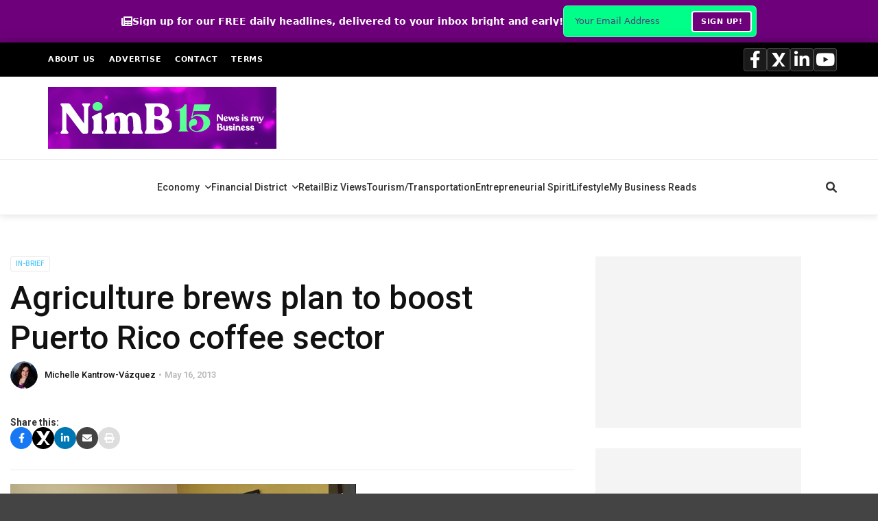

--- FILE ---
content_type: text/html; charset=utf-8
request_url: https://www.google.com/recaptcha/api2/aframe
body_size: 265
content:
<!DOCTYPE HTML><html><head><meta http-equiv="content-type" content="text/html; charset=UTF-8"></head><body><script nonce="cktgq7IkGU10VMcdpdjymA">/** Anti-fraud and anti-abuse applications only. See google.com/recaptcha */ try{var clients={'sodar':'https://pagead2.googlesyndication.com/pagead/sodar?'};window.addEventListener("message",function(a){try{if(a.source===window.parent){var b=JSON.parse(a.data);var c=clients[b['id']];if(c){var d=document.createElement('img');d.src=c+b['params']+'&rc='+(localStorage.getItem("rc::a")?sessionStorage.getItem("rc::b"):"");window.document.body.appendChild(d);sessionStorage.setItem("rc::e",parseInt(sessionStorage.getItem("rc::e")||0)+1);localStorage.setItem("rc::h",'1763691184150');}}}catch(b){}});window.parent.postMessage("_grecaptcha_ready", "*");}catch(b){}</script></body></html>